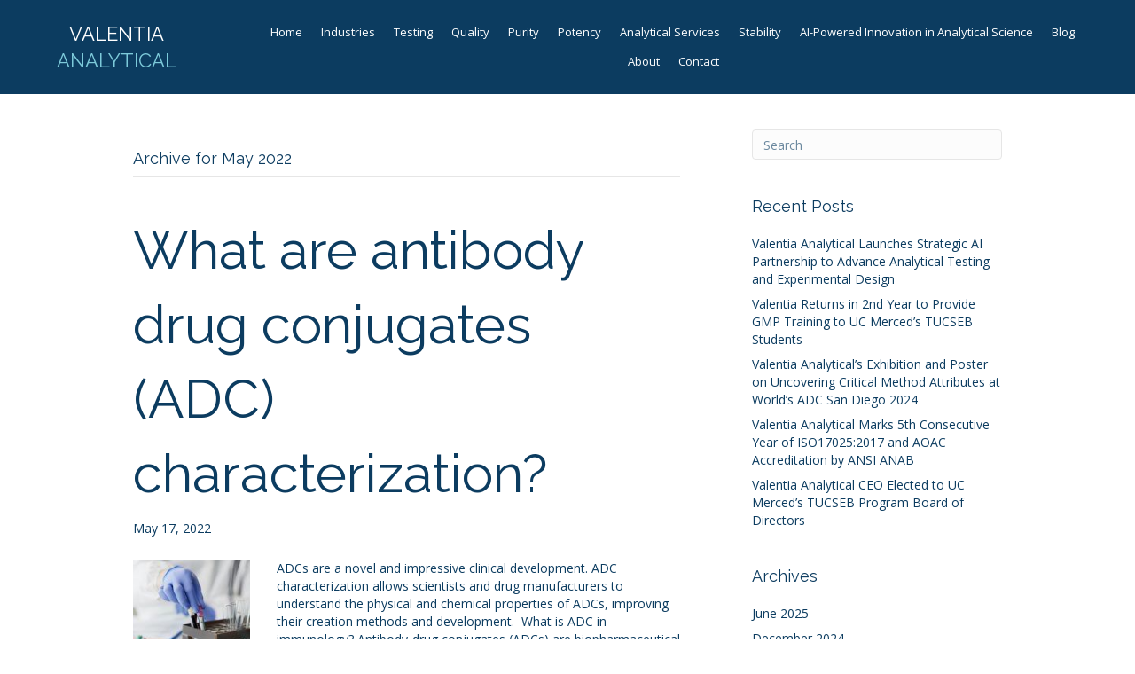

--- FILE ---
content_type: text/html; charset=UTF-8
request_url: https://www.valentiaanalytical.com/2022/05/
body_size: 6727
content:
<!DOCTYPE html>
<html lang="en-US"
	prefix="og: https://ogp.me/ns#" >
<head>
<meta charset="UTF-8" />
<meta name="viewport" content="width=device-width, initial-scale=1.0" />
<meta http-equiv="X-UA-Compatible" content="IE=edge" />
<link rel="profile" href="http://gmpg.org/xfn/11" />
<link rel="pingback" href="https://www.valentiaanalytical.com/xmlrpc.php" />
<!--[if lt IE 9]>
	<script src="https://www.valentiaanalytical.com/wp-content/themes/bb-theme/js/html5shiv.js"></script>
	<script src="https://www.valentiaanalytical.com/wp-content/themes/bb-theme/js/respond.min.js"></script>
<![endif]-->
<title>May, 2022 - Valentia Analytical - Analytical Lab Born in GMP</title>

		<!-- All in One SEO 4.1.8 -->
		<meta name="robots" content="max-image-preview:large" />
		<link rel="canonical" href="https://www.valentiaanalytical.com/2022/05/" />
		<script type="application/ld+json" class="aioseo-schema">
			{"@context":"https:\/\/schema.org","@graph":[{"@type":"WebSite","@id":"https:\/\/www.valentiaanalytical.com\/#website","url":"https:\/\/www.valentiaanalytical.com\/","name":"Valentia Analytical - Analytical Lab Born in GMP","description":"Science. Quality. Integrity.","inLanguage":"en-US","publisher":{"@id":"https:\/\/www.valentiaanalytical.com\/#organization"}},{"@type":"Organization","@id":"https:\/\/www.valentiaanalytical.com\/#organization","name":"Valentia Analytical - Analytical Lab Born in GMP","url":"https:\/\/www.valentiaanalytical.com\/"},{"@type":"BreadcrumbList","@id":"https:\/\/www.valentiaanalytical.com\/2022\/05\/#breadcrumblist","itemListElement":[{"@type":"ListItem","@id":"https:\/\/www.valentiaanalytical.com\/#listItem","position":1,"item":{"@type":"WebPage","@id":"https:\/\/www.valentiaanalytical.com\/","name":"Home","description":"Science. Quality. Integrity.","url":"https:\/\/www.valentiaanalytical.com\/"},"nextItem":"https:\/\/www.valentiaanalytical.com\/2022\/#listItem"},{"@type":"ListItem","@id":"https:\/\/www.valentiaanalytical.com\/2022\/#listItem","position":2,"item":{"@type":"WebPage","@id":"https:\/\/www.valentiaanalytical.com\/2022\/","name":"2022","url":"https:\/\/www.valentiaanalytical.com\/2022\/"},"nextItem":"https:\/\/www.valentiaanalytical.com\/2022\/05\/#listItem","previousItem":"https:\/\/www.valentiaanalytical.com\/#listItem"},{"@type":"ListItem","@id":"https:\/\/www.valentiaanalytical.com\/2022\/05\/#listItem","position":3,"item":{"@type":"WebPage","@id":"https:\/\/www.valentiaanalytical.com\/2022\/05\/","name":"May, 2022","url":"https:\/\/www.valentiaanalytical.com\/2022\/05\/"},"previousItem":"https:\/\/www.valentiaanalytical.com\/2022\/#listItem"}]},{"@type":"CollectionPage","@id":"https:\/\/www.valentiaanalytical.com\/2022\/05\/#collectionpage","url":"https:\/\/www.valentiaanalytical.com\/2022\/05\/","name":"May, 2022 - Valentia Analytical - Analytical Lab Born in GMP","inLanguage":"en-US","isPartOf":{"@id":"https:\/\/www.valentiaanalytical.com\/#website"},"breadcrumb":{"@id":"https:\/\/www.valentiaanalytical.com\/2022\/05\/#breadcrumblist"}}]}
		</script>
		<!-- All in One SEO -->

<link rel='dns-prefetch' href='//fonts.googleapis.com' />
<link rel='dns-prefetch' href='//s.w.org' />
<link href='https://fonts.gstatic.com' crossorigin rel='preconnect' />
<link rel="alternate" type="application/rss+xml" title="Valentia Analytical - Analytical Lab Born in GMP &raquo; Feed" href="https://www.valentiaanalytical.com/feed/" />
<link rel="alternate" type="application/rss+xml" title="Valentia Analytical - Analytical Lab Born in GMP &raquo; Comments Feed" href="https://www.valentiaanalytical.com/comments/feed/" />
		<!-- This site uses the Google Analytics by MonsterInsights plugin v8.4.0 - Using Analytics tracking - https://www.monsterinsights.com/ -->
		<!-- Note: MonsterInsights is not currently configured on this site. The site owner needs to authenticate with Google Analytics in the MonsterInsights settings panel. -->
					<!-- No UA code set -->
				<!-- / Google Analytics by MonsterInsights -->
				<script type="text/javascript">
			window._wpemojiSettings = {"baseUrl":"https:\/\/s.w.org\/images\/core\/emoji\/13.0.0\/72x72\/","ext":".png","svgUrl":"https:\/\/s.w.org\/images\/core\/emoji\/13.0.0\/svg\/","svgExt":".svg","source":{"concatemoji":"https:\/\/www.valentiaanalytical.com\/wp-includes\/js\/wp-emoji-release.min.js?ver=5.5.12"}};
			!function(e,a,t){var n,r,o,i=a.createElement("canvas"),p=i.getContext&&i.getContext("2d");function s(e,t){var a=String.fromCharCode;p.clearRect(0,0,i.width,i.height),p.fillText(a.apply(this,e),0,0);e=i.toDataURL();return p.clearRect(0,0,i.width,i.height),p.fillText(a.apply(this,t),0,0),e===i.toDataURL()}function c(e){var t=a.createElement("script");t.src=e,t.defer=t.type="text/javascript",a.getElementsByTagName("head")[0].appendChild(t)}for(o=Array("flag","emoji"),t.supports={everything:!0,everythingExceptFlag:!0},r=0;r<o.length;r++)t.supports[o[r]]=function(e){if(!p||!p.fillText)return!1;switch(p.textBaseline="top",p.font="600 32px Arial",e){case"flag":return s([127987,65039,8205,9895,65039],[127987,65039,8203,9895,65039])?!1:!s([55356,56826,55356,56819],[55356,56826,8203,55356,56819])&&!s([55356,57332,56128,56423,56128,56418,56128,56421,56128,56430,56128,56423,56128,56447],[55356,57332,8203,56128,56423,8203,56128,56418,8203,56128,56421,8203,56128,56430,8203,56128,56423,8203,56128,56447]);case"emoji":return!s([55357,56424,8205,55356,57212],[55357,56424,8203,55356,57212])}return!1}(o[r]),t.supports.everything=t.supports.everything&&t.supports[o[r]],"flag"!==o[r]&&(t.supports.everythingExceptFlag=t.supports.everythingExceptFlag&&t.supports[o[r]]);t.supports.everythingExceptFlag=t.supports.everythingExceptFlag&&!t.supports.flag,t.DOMReady=!1,t.readyCallback=function(){t.DOMReady=!0},t.supports.everything||(n=function(){t.readyCallback()},a.addEventListener?(a.addEventListener("DOMContentLoaded",n,!1),e.addEventListener("load",n,!1)):(e.attachEvent("onload",n),a.attachEvent("onreadystatechange",function(){"complete"===a.readyState&&t.readyCallback()})),(n=t.source||{}).concatemoji?c(n.concatemoji):n.wpemoji&&n.twemoji&&(c(n.twemoji),c(n.wpemoji)))}(window,document,window._wpemojiSettings);
		</script>
		<style type="text/css">
img.wp-smiley,
img.emoji {
	display: inline !important;
	border: none !important;
	box-shadow: none !important;
	height: 1em !important;
	width: 1em !important;
	margin: 0 .07em !important;
	vertical-align: -0.1em !important;
	background: none !important;
	padding: 0 !important;
}
</style>
	<link rel='stylesheet' id='wp-block-library-css'  href='https://www.valentiaanalytical.com/wp-includes/css/dist/block-library/style.min.css?ver=5.5.12' type='text/css' media='all' />
<link rel='stylesheet' id='bbhf-style-css'  href='https://www.valentiaanalytical.com/wp-content/plugins/bb-header-footer/assets/css/bb-header-footer.css?ver=1.2.0' type='text/css' media='all' />
<link rel='stylesheet' id='fl-builder-layout-158-css'  href='https://www.valentiaanalytical.com/wp-content/uploads/bb-plugin/cache/158-layout.css?ver=6af91bc0323ba80250fb86a7b750d50a' type='text/css' media='all' />
<link rel='stylesheet' id='fl-builder-layout-136-css'  href='https://www.valentiaanalytical.com/wp-content/uploads/bb-plugin/cache/136-layout-partial.css?ver=2b2df0710f6084f8d68f0c3cda8a4608' type='text/css' media='all' />
<link rel='stylesheet' id='font-awesome-5-css'  href='https://www.valentiaanalytical.com/wp-content/plugins/bb-plugin/fonts/fontawesome/5.14.0/css/all.min.css?ver=2.4.0.2' type='text/css' media='all' />
<link rel='stylesheet' id='font-awesome-css'  href='https://www.valentiaanalytical.com/wp-content/plugins/bb-plugin/fonts/fontawesome/5.14.0/css/v4-shims.min.css?ver=2.4.0.2' type='text/css' media='all' />
<link rel='stylesheet' id='mono-social-icons-css'  href='https://www.valentiaanalytical.com/wp-content/themes/bb-theme/css/mono-social-icons.css?ver=1.5.3' type='text/css' media='all' />
<link rel='stylesheet' id='jquery-magnificpopup-css'  href='https://www.valentiaanalytical.com/wp-content/plugins/bb-plugin/css/jquery.magnificpopup.min.css?ver=2.4.0.2' type='text/css' media='all' />
<link rel='stylesheet' id='bootstrap-css'  href='https://www.valentiaanalytical.com/wp-content/themes/bb-theme/css/bootstrap.min.css?ver=1.5.3' type='text/css' media='all' />
<link rel='stylesheet' id='fl-automator-skin-css'  href='https://www.valentiaanalytical.com/wp-content/uploads/bb-theme/skin-6283b5e6cdfe2.css?ver=1.5.3' type='text/css' media='all' />
<link rel='stylesheet' id='fl-builder-google-fonts-9ee5059227668ba37aa1a69943245d2b-css'  href='//fonts.googleapis.com/css?family=Open+Sans%3A300%2C400%2C700%7CRaleway%3A400&#038;ver=5.5.12' type='text/css' media='all' />
<script type='text/javascript' src='https://www.valentiaanalytical.com/wp-includes/js/jquery/jquery.js?ver=1.12.4-wp' id='jquery-core-js'></script>
<link rel="https://api.w.org/" href="https://www.valentiaanalytical.com/wp-json/" /><link rel="EditURI" type="application/rsd+xml" title="RSD" href="https://www.valentiaanalytical.com/xmlrpc.php?rsd" />
<link rel="wlwmanifest" type="application/wlwmanifest+xml" href="https://www.valentiaanalytical.com/wp-includes/wlwmanifest.xml" /> 
<meta name="generator" content="WordPress 5.5.12" />
<link rel="icon" href="https://www.valentiaanalytical.com/wp-content/uploads/2022/03/cropped-favicon-32x32.png" sizes="32x32" />
<link rel="icon" href="https://www.valentiaanalytical.com/wp-content/uploads/2022/03/cropped-favicon-192x192.png" sizes="192x192" />
<link rel="apple-touch-icon" href="https://www.valentiaanalytical.com/wp-content/uploads/2022/03/cropped-favicon-180x180.png" />
<meta name="msapplication-TileImage" content="https://www.valentiaanalytical.com/wp-content/uploads/2022/03/cropped-favicon-270x270.png" />
		<style type="text/css" id="wp-custom-css">
			
body.single h1{
		font-size:45px!important;
	}
body.single h2{
		font-size:32px;
	}
		</style>
		<style id="fl-theme-custom-css">@media screen and (max-width: 768px) {
    .single-post h1 {
    	font-size: 45px !important;
    }
    .fl-post-feed-title {
    	font-size: 30px !important;
    }
}</style>
</head>

<body class="archive date dhf-header dhf-footer bhf-sticky-header dhf-template-beaver-builder-theme dhf-stylesheet-bb-theme fl-preset-default fl-full-width" itemscope="itemscope" itemtype="http://schema.org/WebPage">
<div class="fl-page">
				<header id="masthead" itemscope="itemscope" itemtype="http://schema.org/WPHeader">
				<p class="main-title bhf-hidden" itemprop="headline"><a href="https://www.valentiaanalytical.com" title="Valentia Analytical &#8211; Analytical Lab Born in GMP" rel="home">Valentia Analytical &#8211; Analytical Lab Born in GMP</a></p>
				<div class="bhf-fixed-header"><div class="fl-builder-content fl-builder-content-158 fl-builder-template fl-builder-layout-template fl-builder-global-templates-locked" data-post-id="158" itemscope="itemscope" data-type="header" itemtype="http://schema.org/WPHeader"><div class="fl-row fl-row-full-width fl-row-bg-color fl-node-5f4353be84787 fl-row-custom-height fl-row-align-center" data-node="5f4353be84787">
	<div class="fl-row-content-wrap">
								<div class="fl-row-content fl-row-fixed-width fl-node-content">
		
<div class="fl-col-group fl-node-5f4353be847cd fl-col-group-equal-height fl-col-group-align-center" data-node="5f4353be847cd">
			<div class="fl-col fl-node-5f4353be8480e fl-col-small" data-node="5f4353be8480e">
	<div class="fl-col-content fl-node-content">
	<div class="fl-module fl-module-heading fl-node-5f4353be8484e" data-node="5f4353be8484e">
	<div class="fl-module-content fl-node-content">
		<h5 class="fl-heading">
		<span class="fl-heading-text"><span style="color:#ffffff;">VALENTIA</span> ANALYTICAL</span>
	</h5>
	</div>
</div>
	</div>
</div>
			<div class="fl-col fl-node-5f4353be84889" data-node="5f4353be84889">
	<div class="fl-col-content fl-node-content">
	<div class="fl-module fl-module-menu fl-node-5f4353be848c2" data-node="5f4353be848c2">
	<div class="fl-module-content fl-node-content">
		<div class="fl-menu fl-menu-responsive-toggle-mobile">
	<button class="fl-menu-mobile-toggle hamburger-label" aria-label="Menu"><span class="svg-container"><svg version="1.1" class="hamburger-menu" xmlns="http://www.w3.org/2000/svg" xmlns:xlink="http://www.w3.org/1999/xlink" viewBox="0 0 512 512">
<rect class="fl-hamburger-menu-top" width="512" height="102"/>
<rect class="fl-hamburger-menu-middle" y="205" width="512" height="102"/>
<rect class="fl-hamburger-menu-bottom" y="410" width="512" height="102"/>
</svg>
</span><span class="fl-menu-mobile-toggle-label">Menu</span></button>	<div class="fl-clear"></div>
	<nav aria-label="Menu" itemscope="itemscope" itemtype="https://schema.org/SiteNavigationElement"><ul id="menu-main-menu" class="menu fl-menu-horizontal fl-toggle-none"><li id="menu-item-140" class="menu-item menu-item-type-post_type menu-item-object-page menu-item-home"><a href="https://www.valentiaanalytical.com/">Home</a></li><li id="menu-item-252" class="menu-item menu-item-type-post_type menu-item-object-page"><a href="https://www.valentiaanalytical.com/industries/">Industries</a></li><li id="menu-item-272" class="menu-item menu-item-type-post_type menu-item-object-page"><a href="https://www.valentiaanalytical.com/testing/">Testing</a></li><li id="menu-item-304" class="menu-item menu-item-type-post_type menu-item-object-page"><a href="https://www.valentiaanalytical.com/quality/">Quality</a></li><li id="menu-item-286" class="menu-item menu-item-type-post_type menu-item-object-page"><a href="https://www.valentiaanalytical.com/techniques/">Purity</a></li><li id="menu-item-319" class="menu-item menu-item-type-post_type menu-item-object-page"><a href="https://www.valentiaanalytical.com/method-lifecycle/">Potency</a></li><li id="menu-item-564" class="menu-item menu-item-type-custom menu-item-object-custom menu-item-has-children fl-has-submenu"><div class="fl-has-submenu-container"><a href="#">Analytical Services</a><span class="fl-menu-toggle"></span></div><ul class="sub-menu">	<li id="menu-item-563" class="menu-item menu-item-type-post_type menu-item-object-page"><a href="https://www.valentiaanalytical.com/analytical-method-validation/">Analytical Method Validation</a></li>	<li id="menu-item-587" class="menu-item menu-item-type-post_type menu-item-object-page"><a href="https://www.valentiaanalytical.com/analytical-method-development/">Method Development</a></li>	<li id="menu-item-749" class="menu-item menu-item-type-post_type menu-item-object-page"><a href="https://www.valentiaanalytical.com/ai-powered-innovation-in-analytical-science/">AI-Powered Innovation in Analytical Science</a></li></ul></li><li id="menu-item-668" class="menu-item menu-item-type-post_type menu-item-object-page"><a href="https://www.valentiaanalytical.com/controlled-stability-studies/">Stability</a></li><li id="menu-item-750" class="menu-item menu-item-type-post_type menu-item-object-page"><a href="https://www.valentiaanalytical.com/ai-powered-innovation-in-analytical-science/">AI-Powered Innovation in Analytical Science</a></li><li id="menu-item-222" class="menu-item menu-item-type-post_type menu-item-object-page"><a href="https://www.valentiaanalytical.com/science-blog/">Blog</a></li><li id="menu-item-234" class="menu-item menu-item-type-post_type menu-item-object-page"><a href="https://www.valentiaanalytical.com/about/">About</a></li><li id="menu-item-145" class="menu-item menu-item-type-custom menu-item-object-custom menu-item-home"><a href="https://www.valentiaanalytical.com/#contact">Contact</a></li></ul></nav></div>
	</div>
</div>
	</div>
</div>
	</div>
		</div>
	</div>
</div>
</div><div class="uabb-js-breakpoint" style="display: none;"></div></div><div class="bhf-ffixed-header-fixer" style="display:none;"></div>			</header>
			<div class="fl-page-content" itemprop="mainContentOfPage">
	
		
<div class="fl-archive container">
	<div class="row">
		
				
		<div class="fl-content fl-content-left col-md-8" itemscope="itemscope" itemtype="http://schema.org/Blog">

			<header class="fl-archive-header">
	<h1 class="fl-archive-title">Archive for  May 2022</h1>
</header>			
						
									<article class="fl-post post-593 post type-post status-publish format-standard has-post-thumbnail hentry category-blog" id="fl-post-593" itemscope="itemscope" itemtype="http://schema.org/BlogPosting">
	
				
	<header class="fl-post-header">
		<h2 class="fl-post-title" itemprop="headline">
			<a href="https://www.valentiaanalytical.com/2022/05/17/what-are-antibody-drug-conjugates-adc-characterization/" rel="bookmark" title="What are antibody drug conjugates (ADC) characterization?">What are antibody drug conjugates (ADC) characterization?</a>
					</h2>
		<div class="fl-post-meta fl-post-meta-top"><span class="fl-post-date">May 17, 2022</span></div><meta itemscope itemprop="mainEntityOfPage" itemid="https://www.valentiaanalytical.com/2022/05/17/what-are-antibody-drug-conjugates-adc-characterization/" /><meta itemprop="datePublished" content="2022-05-17" /><meta itemprop="dateModified" content="2022-05-17" /><div itemprop="publisher" itemscope itemtype="https://schema.org/Organization"><meta itemprop="name" content="Valentia Analytical - Analytical Lab Born in GMP"></div><div itemscope itemprop="author" itemtype="http://schema.org/Person"><meta itemprop="url" content="https://www.valentiaanalytical.com/author/prostarseo/" /><meta itemprop="name" content="prostarseo" /></div><div itemscope itemprop="image" itemtype="http://schema.org/ImageObject"><meta itemprop="url" content="https://www.valentiaanalytical.com/wp-content/uploads/2022/05/Antibody-drug-conjugate-characterization.jpeg" /><meta itemprop="width" content="1600" /><meta itemprop="height" content="1068" /></div><div itemprop="interactionStatistic" itemscope itemtype="http://schema.org/InteractionCounter"><meta itemprop="interactionType" content="http://schema.org/CommentAction" /><meta itemprop="userInteractionCount" content="0" /></div>	</header><!-- .fl-post-header -->

					
				<div class="row">
			<div class="col-md-3 col-sm-3">
				<div class="fl-post-thumb">
					<a href="https://www.valentiaanalytical.com/2022/05/17/what-are-antibody-drug-conjugates-adc-characterization/" rel="bookmark" title="What are antibody drug conjugates (ADC) characterization?">
						<img width="150" height="150" src="https://www.valentiaanalytical.com/wp-content/uploads/2022/05/Antibody-drug-conjugate-characterization-150x150.jpeg" class="attachment-thumbnail size-thumbnail wp-post-image" alt="Antibody drug conjugate characterization" loading="lazy" />					</a>
				</div>
			</div>
			<div class="col-md-9 col-sm-9">
			
	<div class="fl-post-content clearfix" itemprop="text">
		<p>ADCs are a novel and impressive clinical development. ADC characterization allows scientists and drug manufacturers to understand the physical and chemical properties of ADCs, improving their creation methods and development.  What is ADC in immunology? Antibody-drug conjugates (ADCs) are biopharmaceutical drug products designed for the treatment of various forms of cancer. The molecular buildup of&hellip;</p>
<a class="fl-post-more-link" href="https://www.valentiaanalytical.com/2022/05/17/what-are-antibody-drug-conjugates-adc-characterization/">Read More</a>	</div><!-- .fl-post-content -->

	
			</div>
	</div>
	
</article>
<!-- .fl-post -->									<article class="fl-post post-590 post type-post status-publish format-standard has-post-thumbnail hentry category-blog" id="fl-post-590" itemscope="itemscope" itemtype="http://schema.org/BlogPosting">
	
				
	<header class="fl-post-header">
		<h2 class="fl-post-title" itemprop="headline">
			<a href="https://www.valentiaanalytical.com/2022/05/17/what-exactly-is-gene-therapy/" rel="bookmark" title="What exactly is gene therapy?">What exactly is gene therapy?</a>
					</h2>
		<div class="fl-post-meta fl-post-meta-top"><span class="fl-post-date">May 17, 2022</span></div><meta itemscope itemprop="mainEntityOfPage" itemid="https://www.valentiaanalytical.com/2022/05/17/what-exactly-is-gene-therapy/" /><meta itemprop="datePublished" content="2022-05-17" /><meta itemprop="dateModified" content="2022-05-17" /><div itemprop="publisher" itemscope itemtype="https://schema.org/Organization"><meta itemprop="name" content="Valentia Analytical - Analytical Lab Born in GMP"></div><div itemscope itemprop="author" itemtype="http://schema.org/Person"><meta itemprop="url" content="https://www.valentiaanalytical.com/author/prostarseo/" /><meta itemprop="name" content="prostarseo" /></div><div itemscope itemprop="image" itemtype="http://schema.org/ImageObject"><meta itemprop="url" content="https://www.valentiaanalytical.com/wp-content/uploads/2022/05/What-is-gene-therapy.jpeg" /><meta itemprop="width" content="1375" /><meta itemprop="height" content="925" /></div><div itemprop="interactionStatistic" itemscope itemtype="http://schema.org/InteractionCounter"><meta itemprop="interactionType" content="http://schema.org/CommentAction" /><meta itemprop="userInteractionCount" content="0" /></div>	</header><!-- .fl-post-header -->

					
				<div class="row">
			<div class="col-md-3 col-sm-3">
				<div class="fl-post-thumb">
					<a href="https://www.valentiaanalytical.com/2022/05/17/what-exactly-is-gene-therapy/" rel="bookmark" title="What exactly is gene therapy?">
						<img width="150" height="150" src="https://www.valentiaanalytical.com/wp-content/uploads/2022/05/What-is-gene-therapy-150x150.jpeg" class="attachment-thumbnail size-thumbnail wp-post-image" alt="What is gene therapy" loading="lazy" />					</a>
				</div>
			</div>
			<div class="col-md-9 col-sm-9">
			
	<div class="fl-post-content clearfix" itemprop="text">
		<p>Genetic engineering has revolutionized the way scientists think about diseases. New technological advancements like gene editing have allowed medical researchers to alter the composition of DNA, a groundbreaking technique that has led to the development of gene therapy.  What is gene therapy? Gene therapy is a novel treatment method that uses genetically engineered medicine to&hellip;</p>
<a class="fl-post-more-link" href="https://www.valentiaanalytical.com/2022/05/17/what-exactly-is-gene-therapy/">Read More</a>	</div><!-- .fl-post-content -->

	
			</div>
	</div>
	
</article>
<!-- .fl-post -->								
								
						
		</div>
		
		<div class="fl-sidebar fl-sidebar-right fl-sidebar-display-desktop col-md-4" itemscope="itemscope" itemtype="http://schema.org/WPSideBar">
		<aside id="search-2" class="fl-widget widget_search"><form method="get" role="search" action="https://www.valentiaanalytical.com/" title="Type and press Enter to search.">
	<input type="text" class="fl-search-input" name="s" class="form-control" value="Search" onfocus="if (this.value == 'Search') { this.value = ''; }" onblur="if (this.value == '') this.value='Search';">
</form></aside>
		<aside id="recent-posts-2" class="fl-widget widget_recent_entries">
		<h4 class="fl-widget-title">Recent Posts</h4>
		<ul>
											<li>
					<a href="https://www.valentiaanalytical.com/2025/06/22/valentia-analytical-launches-strategic-ai-partnership-to-advance-analytical-testing-and-experimental-design/">Valentia Analytical Launches Strategic AI Partnership to Advance Analytical Testing and Experimental Design</a>
									</li>
											<li>
					<a href="https://www.valentiaanalytical.com/2025/06/21/valentia-returns-in-2nd-year-to-provide-gmp-training-to-uc-merceds-tucseb-students/">Valentia Returns in 2nd Year to Provide GMP Training to UC Merced’s TUCSEB Students</a>
									</li>
											<li>
					<a href="https://www.valentiaanalytical.com/2024/12/15/valentia-analytical-presents-scientific-poster-and-exhibits-at-the-worlds-adc-2024/">Valentia Analytical&#8217;s Exhibition and Poster on Uncovering Critical Method Attributes at World&#8217;s ADC San Diego 2024</a>
									</li>
											<li>
					<a href="https://www.valentiaanalytical.com/2024/09/10/valentia-analytical-marks-5th-consecutive-year-of-iso170252017-and-aoac-accreditation-by-ansi-anab/">Valentia Analytical Marks 5th Consecutive Year of ISO17025:2017 and AOAC Accreditation by ANSI ANAB</a>
									</li>
											<li>
					<a href="https://www.valentiaanalytical.com/2024/09/05/valentia-analytical-ceo-elected-to-uc-merceds-tucseb-program-board-of-directors/">Valentia Analytical CEO Elected to UC Merced’s TUCSEB Program Board of Directors</a>
									</li>
					</ul>

		</aside><aside id="archives-2" class="fl-widget widget_archive"><h4 class="fl-widget-title">Archives</h4>
			<ul>
					<li><a href='https://www.valentiaanalytical.com/2025/06/'>June 2025</a></li>
	<li><a href='https://www.valentiaanalytical.com/2024/12/'>December 2024</a></li>
	<li><a href='https://www.valentiaanalytical.com/2024/09/'>September 2024</a></li>
	<li><a href='https://www.valentiaanalytical.com/2024/08/'>August 2024</a></li>
	<li><a href='https://www.valentiaanalytical.com/2024/05/'>May 2024</a></li>
	<li><a href='https://www.valentiaanalytical.com/2023/10/'>October 2023</a></li>
	<li><a href='https://www.valentiaanalytical.com/2023/09/'>September 2023</a></li>
	<li><a href='https://www.valentiaanalytical.com/2022/09/'>September 2022</a></li>
	<li><a href='https://www.valentiaanalytical.com/2022/07/'>July 2022</a></li>
	<li><a href='https://www.valentiaanalytical.com/2022/05/' aria-current="page">May 2022</a></li>
	<li><a href='https://www.valentiaanalytical.com/2022/04/'>April 2022</a></li>
	<li><a href='https://www.valentiaanalytical.com/2022/03/'>March 2022</a></li>
	<li><a href='https://www.valentiaanalytical.com/2021/12/'>December 2021</a></li>
	<li><a href='https://www.valentiaanalytical.com/2021/09/'>September 2021</a></li>
	<li><a href='https://www.valentiaanalytical.com/2020/10/'>October 2020</a></li>
	<li><a href='https://www.valentiaanalytical.com/2020/09/'>September 2020</a></li>
			</ul>

			</aside>	</div>		
	</div>
</div>

			
	</div><!-- .fl-page-content -->
				<footer itemscope="itemscope" itemtype="http://schema.org/WPFooter">
				<div class='footer-width-fixer'><div class="fl-builder-content fl-builder-content-136 fl-builder-global-templates-locked" data-post-id="136" itemscope="itemscope" data-type="footer" itemtype="http://schema.org/WPFooter"><div class="fl-row fl-row-full-width fl-row-bg-color fl-node-5be34c724e0e8" data-node="5be34c724e0e8">
	<div class="fl-row-content-wrap">
								<div class="fl-row-content fl-row-fixed-width fl-node-content">
		
<div class="fl-col-group fl-node-5be34c724e45a" data-node="5be34c724e45a">
			<div class="fl-col fl-node-5be34c724e544" data-node="5be34c724e544">
	<div class="fl-col-content fl-node-content">
	<div class="fl-module fl-module-rich-text fl-node-5be34c724e591" data-node="5be34c724e591">
	<div class="fl-module-content fl-node-content">
		<div class="fl-rich-text">
	<p style="text-align: center;"><span style="font-size: 12px;">© Valentiaanalytical.com. All Rights Reserved.</span></p>
</div>
	</div>
</div>
	</div>
</div>
	</div>
		</div>
	</div>
</div>
</div><div class="uabb-js-breakpoint" style="display: none;"></div></div>			</footer>
			</div><!-- .fl-page -->
<script type='text/javascript' src='https://www.valentiaanalytical.com/wp-content/plugins/bb-header-footer/assets/js/bb-header-footer.js?ver=1.2.0' id='bb-header-footer-js'></script>
<script type='text/javascript' src='https://www.valentiaanalytical.com/wp-content/uploads/bb-plugin/cache/158-layout.js?ver=6af91bc0323ba80250fb86a7b750d50a' id='fl-builder-layout-158-js'></script>
<script type='text/javascript' src='https://www.valentiaanalytical.com/wp-content/uploads/bb-plugin/cache/136-layout-partial.js?ver=2b2df0710f6084f8d68f0c3cda8a4608' id='fl-builder-layout-136-js'></script>
<script type='text/javascript' src='https://www.valentiaanalytical.com/wp-content/plugins/bb-plugin/js/jquery.ba-throttle-debounce.min.js?ver=2.4.0.2' id='jquery-throttle-js'></script>
<script type='text/javascript' src='https://www.valentiaanalytical.com/wp-content/plugins/bb-plugin/js/jquery.magnificpopup.min.js?ver=2.4.0.2' id='jquery-magnificpopup-js'></script>
<script type='text/javascript' src='https://www.valentiaanalytical.com/wp-content/plugins/bb-plugin/js/jquery.fitvids.min.js?ver=1.2' id='jquery-fitvids-js'></script>
<script type='text/javascript' src='https://www.valentiaanalytical.com/wp-content/themes/bb-theme/js/bootstrap.min.js?ver=1.5.3' id='bootstrap-js'></script>
<script type='text/javascript' src='https://www.valentiaanalytical.com/wp-content/themes/bb-theme/js/theme.js?ver=1.5.3' id='fl-automator-js'></script>
<script type='text/javascript' src='https://www.valentiaanalytical.com/wp-includes/js/wp-embed.min.js?ver=5.5.12' id='wp-embed-js'></script>
</body>
</html>